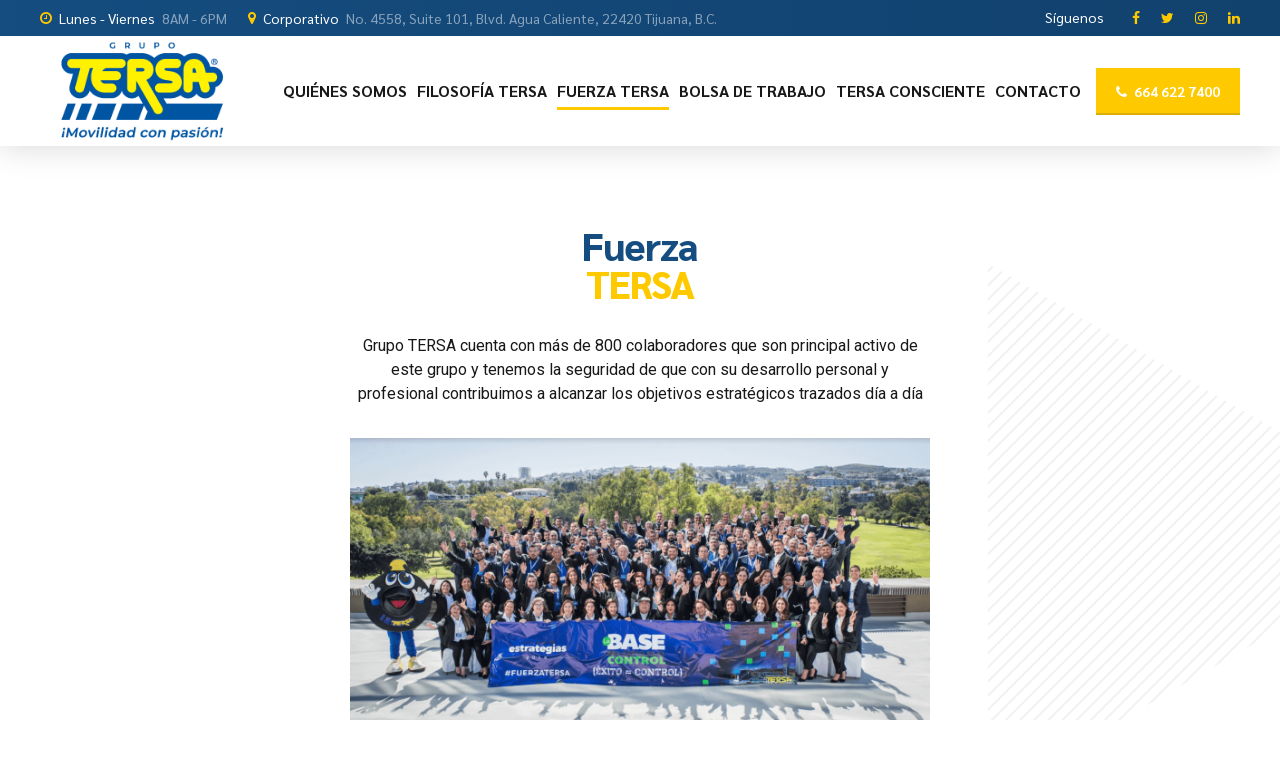

--- FILE ---
content_type: text/css
request_url: https://www.grupotersa.com.mx/wp-content/themes/avantage-child/css/custom.css?ver=1.0.0.4
body_size: 5092
content:
:root {
	--fade: #F2F2F2;
	--yellow: #ffc900;
	--white: #FFFFFF;
}

/* boton amarillo menu */
.btMenuHorizontal .topBarInMenu {
	margin-left: 15px;
}

/* menu navegacion contenedor */
.btMenuHorizontal .menuPort nav {
	padding-left: 15px;
}

/* item de menu */
.btMenuHorizontal .menuPort > nav > ul > li {
	padding: 0 10px 0 0;
}

/* menu item current */
.btMenuHorizontal .menuPort nav > ul > li.current-menu-item > a:after {
	background-color: var(--yellow);
	left: 0;
	top: 65%;
	width: 100%;
	height: 3px;
}

/* tamaño de iconos pag. Bolsa de trabajo */
/*body.page-id-2930 .bt_bb_size_small.bt_bb_service .bt_bb_icon_holder {
	font-size: 50px;
	width: 70px;
	height: 70px;
	line-height: 70px;
}*/
.seccion-iconos .bt_bb_service .bt_bb_service_content .bt_bb_service_content_title {
	font-size: 18px !important;
	font-weight: 300 !important;
	letter-spacing: -1px !important;
}

.single-jobpost .btPageHeadline {
	display: none !important;
}
.single-jobpost .sjb-company-wrapper-details {
	display: none !important;
}
.sjb-page .list-data .sjb-job-characteristics {
	display: none !important;
	max-width: 1210px;
	margin: 0 auto;
}
.sjb-page .job-features {
	display: none !important;
}
.sjb-page .sjb-detail .list-data .v2 .jobpost-form {
	max-width: 800px;
	margin: 50px auto;
	float: none;
}

.page-id-2930 .list-view {
	display: none;
}

.sjb-page .sjb-filters.sjb-filters-v2 .btn-search {
	line-height: 1;
}

.sjb-page .list-data .v2 .sjb-apply-now-btn a {
	background: var(--yellow) !important;
}

.sjb-page .list-data .v2 {
	border: 0px;
}

.sjb-page .list-data .v2 .job-date {
    display: none;
}

#quick-apply-btn {
	display: none !important;
}

#jobapp_teléfono {
	padding-left: 50px;
}

.bt_bb_image.bt_bb_content_display_show-on-hover .bt_bb_image_content {
	background: none !important;
	opacity: 1;
}

.page-id-2995 .btContentHolder .alignleft {
	margin: 0px;
}
.page-id-2995 .sjb-page .list-data .sjb-job-type-location-date {
    border-top: 0px;
    border-bottom: 1px solid #ccc;
	padding-top: 5px;
}

.single-jobpost .bt_bb_raw_content iframe {
	height: 300px;
	width: 100%;
}

.sjb-invalid-attachment.validity-note {
	display: none !important;
}

.form-box {
    margin: 0px auto;
    max-width: 580px;
    width: 100%;
}

.single-jobpost .form-box {
    margin: 50px auto;
    padding: 20px;
    -webkit-box-shadow: 0 2px 20px rgba(0,0,0,.2);
    box-shadow: 0 2px 20px rgba(0,0,0,.2);
}

.generic_form .bt_bb_cf7_element {
    margin-bottom: 10px;
}

.generic_form label {
    display: block;
}

.generic_form .wpcf7-spinner {
    display: none;
}

.generic_form h3 {
    color: #999 !important;
    display: none;
}

.single-jobpost .generic_form h3 {
    display: block;
}

.visible-xs {
	display: none !important;
}

/* Medium .bt_bb_column, .bt_bb_column_inner mobile devices (phone, tablets, 768px and less) */
@media screen and (max-width: 767px) {
	.visible-xs {
		display: block !important;
	}

	.hidden-xs {
		display: none !important;
	}
}

/* Mobile devices (tablet, 768px and up) */
@media (min-width: 768px) {

}

/* Large devices (desktops, 992px and up) */
@media (min-width: 992px) {

}

/* Extra large devices (large desktops, 1200px and up) */
@media (min-width: 1200px) {

}

/* XXL Extra large devices (HD-4K, 1400px and up) */
@media (min-width: 1400px) {
	.bt_bb_column, .bt_bb_column_inner.col-xl-12 {
		flex-basis: 100%;
		max-width: 100%;
	}
	.bt_bb_column, .bt_bb_column_inner.col-xl-11 {
		flex-basis: 91.666666%;
		max-width: 91.666666%; // IE 10 fix
	}
	.bt_bb_column, .bt_bb_column_inner.col-xl-10 {
		flex-basis: 83.333333%;
		max-width: 83.333333%;
	}
	.bt_bb_column, .bt_bb_column_inner.col-xl-9_6 {
		flex-basis: 80%;
		max-width: 80%; 
	}
	.bt_bb_column, .bt_bb_column_inner.col-xl-9 {
		flex-basis: 75%;
		max-width: 75%;
	}
	.bt_bb_column, .bt_bb_column_inner.col-xl-8 {
		flex-basis: 66.666666%;
		max-width: 66.666666%;
	}
	.bt_bb_column, .bt_bb_column_inner.col-xl-7_2 {
		flex-basis: 60%;
		max-width: 60%; 
	}
	.bt_bb_column, .bt_bb_column_inner.col-xl-7 {
		flex-basis: 58.333333%;
		max-width: 58.333333%;
	}
	.bt_bb_column, .bt_bb_column_inner.col-xl-6 {
		flex-basis: 50%;
		max-width:  50%;
	}
	.bt_bb_column, .bt_bb_column_inner.col-xl-5 {
		flex-basis: 41.666666%;
		max-width:  41.666666%;
	}
	.bt_bb_column, .bt_bb_column_inner.col-xl-4_8 {
		flex-basis: 40%;
		max-width: 40%; 
	}
	.bt_bb_column, .bt_bb_column_inner.col-xl-4 {
		flex-basis: 33.333333%;
		max-width: 33.333333%;
	}
	.bt_bb_column, .bt_bb_column_inner.col-xl-2_4 {
		flex-basis: 20%;
		max-width: 20%; 
	}
	.bt_bb_column, .bt_bb_column_inner.col-xl-3 {
		flex-basis: 25%;
		max-width: 25%; 
	}
	.bt_bb_column, .bt_bb_column_inner.col-xl-2 {
		flex-basis: 16.666666%;
		max-width: 16.666666%;
	}
	.bt_bb_column, .bt_bb_column_inner.col-xl-1 {
		flex-basis: 8.333333%;
		max-width: 8.333333%;
	}
}




--- FILE ---
content_type: application/javascript
request_url: https://www.grupotersa.com.mx/wp-content/themes/avantage-child/js/custom.js?ver=1.0.1
body_size: 8912
content:
var form_busy = false;
var slider_count = 1;

jQuery(document).ready(function() {
	//contenedor-slider-1
	jQuery('.contenedor-slider').show();
	jQuery('.contenedor-slider').hide();
	jQuery('#contenedor-slider-1').fadeIn();

	setInterval(function() {
		slider_count++;

		if (slider_count > 3) {
			slider_count = 1;
		}
		
		jQuery('.contenedor-slider').hide();
		jQuery('#contenedor-slider-' + slider_count).fadeIn();
		jQuery('#contenedor-slider-' + slider_count + ' .animate').addClass('animated');
	}, 5000);

	jQuery('.filters-form').attr('action', 'https://www.grupotersa.com.mx/nuestras-vacantes/');

	jQuery('.sjb-search-keywords').addClass('col-md-4');
	jQuery('.sjb-search-keywords').removeClass('col-md-12');
	
	jQuery('.sjb-search-categories').addClass('col-md-2');
	jQuery('.sjb-search-categories').removeClass('col-md-3');
	
	jQuery('.sjb-search-job-type').addClass('col-md-2');
	jQuery('.sjb-search-job-type').removeClass('col-md-3');
	
	jQuery('.sjb-search-location').addClass('col-md-2');
	jQuery('.sjb-search-location').removeClass('col-md-3');

	jQuery('.sjb-search-button').addClass('col-md-2');
	jQuery('.sjb-search-button').removeClass('col-md-3');

	jQuery('.sjb-page .list-data .v2 .sjb-apply-now-btn a').text('Aplicar en linea');

	jQuery('.sjb-job-type-location-date .col-md-2').removeClass('col-md-2');
	jQuery('.sjb-job-type-location-date .col-md-3').removeClass('col-md-3');
	jQuery('.sjb-job-type-location-date .col-md-4').removeClass('col-md-4');

	jQuery('#your-estate').parent('span').html(
		'<select class="wpcf7-form-control wpcf7-text wpcf7-validates-as-required" id="your-estate" aria-required="true" aria-invalid="false" name="your-estate">' +
			'<option value="">Selecciona...</option>' +
			'<option value="Aguascalientes">Aguascalientes</option>' +
			'<option value="Baja California">Baja California</option>' +
			'<option value="Baja California Sur">Baja California Sur</option>' +
			'<option value="Campeche">Campeche</option>' +
			'<option value="Chiapas">Chiapas</option>' +
			'<option value="Chihuahua">Chihuahua</option>' +
			'<option value="CDMX">Ciudad de México</option>' +
			'<option value="Coahuila">Coahuila</option>' +
			'<option value="Colima">Colima</option>' +
			'<option value="Durango">Durango</option>' +
			'<option value="Estado de México">Estado de México</option>' +
			'<option value="Guanajuato">Guanajuato</option>' +
			'<option value="Guerrero">Guerrero</option>' +
			'<option value="Hidalgo">Hidalgo</option>' +
			'<option value="Jalisco">Jalisco</option>' +
			'<option value="Michoacán">Michoacán</option>' +
			'<option value="Morelos">Morelos</option>' +
			'<option value="Nayarit">Nayarit</option>' +
			'<option value="Nuevo León">Nuevo León</option>' +
			'<option value="Oaxaca">Oaxaca</option>' +
			'<option value="Puebla">Puebla</option>' +
			'<option value="Querétaro">Querétaro</option>' +
			'<option value="Quintana Roo">Quintana Roo</option>' +
			'<option value="San Luis Potosí">San Luis Potosí</option>' +
			'<option value="Sinaloa">Sinaloa</option>' +
			'<option value="Sonora">Sonora</option>' +
			'<option value="Tabasco">Tabasco</option>' +
			'<option value="Tamaulipas">Tamaulipas</option>' +
			'<option value="Tlaxcala">Tlaxcala</option>' +
			'<option value="Veracruz">Veracruz</option>' +
			'<option value="Yucatán">Yucatán</option>' +
			'<option value="Zacatecas">Zacatecas</option>' +
		'</select>'
	);

	jQuery('#jobapp_estado').parent('div').html(
		'<select name="jobapp_estado" class="form-control sjb-required" id="jobapp_estado" required="required">' +
			'<option value="">Selecciona...</option>' +
			'<option value="Aguascalientes">Aguascalientes</option>' +
			'<option value="Baja California">Baja California</option>' +
			'<option value="Baja California Sur">Baja California Sur</option>' +
			'<option value="Campeche">Campeche</option>' +
			'<option value="Chiapas">Chiapas</option>' +
			'<option value="Chihuahua">Chihuahua</option>' +
			'<option value="CDMX">Ciudad de México</option>' +
			'<option value="Coahuila">Coahuila</option>' +
			'<option value="Colima">Colima</option>' +
			'<option value="Durango">Durango</option>' +
			'<option value="Estado de México">Estado de México</option>' +
			'<option value="Guanajuato">Guanajuato</option>' +
			'<option value="Guerrero">Guerrero</option>' +
			'<option value="Hidalgo">Hidalgo</option>' +
			'<option value="Jalisco">Jalisco</option>' +
			'<option value="Michoacán">Michoacán</option>' +
			'<option value="Morelos">Morelos</option>' +
			'<option value="Nayarit">Nayarit</option>' +
			'<option value="Nuevo León">Nuevo León</option>' +
			'<option value="Oaxaca">Oaxaca</option>' +
			'<option value="Puebla">Puebla</option>' +
			'<option value="Querétaro">Querétaro</option>' +
			'<option value="Quintana Roo">Quintana Roo</option>' +
			'<option value="San Luis Potosí">San Luis Potosí</option>' +
			'<option value="Sinaloa">Sinaloa</option>' +
			'<option value="Sonora">Sonora</option>' +
			'<option value="Tabasco">Tabasco</option>' +
			'<option value="Tamaulipas">Tamaulipas</option>' +
			'<option value="Tlaxcala">Tlaxcala</option>' +
			'<option value="Veracruz">Veracruz</option>' +
			'<option value="Yucatán">Yucatán</option>' +
			'<option value="Zacatecas">Zacatecas</option>' +
		'</select>'
	);

	jQuery('.sjb-listing > p > a').each(function() {
		if (jQuery(this).text() == 'Clear Results') {
			//jQuery(this).text('Limpiar resultados');
			jQuery(this).remove();
		}
	});

	if (jQuery('body').hasClass('single-jobpost')) {
		jQuery('#applicant-resume').attr('accept', 'pdf,.doc,.docx');
		jQuery('.file').append('<small style="display: block; margin-top: 10px;">Formatos permitidos: PDF, DOC, DOCX. Máx. 2MB</small>');
	}
	
	//jQuery(document).on('', '.jobpost-form')
	// submit form with files transfer
	jQuery(document).on('submit', '.generic_form', function(e) {
		e.preventDefault();
		var form_id = jQuery(this).attr('id');
		
		if (!form_busy) {
			form_busy = true;
			show_loader();
			
			var dataForm = new FormData();
			dataForm.append('ajax', '1');
			
			jQuery('#' + form_id + ' input').each(function() {
				if (jQuery(this).attr('type') == 'file') {
					if (jQuery(this)[0].files && jQuery(this)[0].files[0]) {
						dataForm.append(jQuery(this).attr('name'), jQuery(this)[0].files[0]);
					}
				}
				else if (jQuery(this).attr('type') == 'radio') {
					if (jQuery(this).prop('checked') == true) {
						dataForm.append(jQuery(this).attr('name'), jQuery(this).val());
					}
				}
				else {
					dataForm.append(jQuery(this).attr('name'), jQuery(this).val());
				}
			});
			
			jQuery('#' + form_id + ' select').each(function() {
				dataForm.append(jQuery(this).attr('name'), jQuery(this).val());
			});

			jQuery('#' + form_id + ' textarea').each(function() {
				dataForm.append(jQuery(this).attr('name'), jQuery(this).val());
			});
			
			jQuery.ajax({
				type: 'post',
				
				url: jQuery(this).attr('action'),
				//url: 'https://www.grupotersa.com.mx/libs/process-cv.php',

				//data: jQuery(this).serialize() + '&ajax=1',
				data: dataForm,

				dataType: 'json',
				cache: false,
				contentType: false,
				processData: false,
				beforeSend: function() {
					jQuery('input,textarea,button').attr('disabled','disabled');
				},
				error: function(response) {
					alert(response.responseText);
					form_busy = false;
					jQuery('input,textarea,button').removeAttr('disabled','disabled');
					hide_loader();
					//grecaptcha.reset();
				},
				success: function(response) {
					if (response.valid) {
						if (response.redirect) {
							window.location = response.redirect;
						}
						else if (response.reload) {
							location.reload();
						}
						else {
							if (response.response != '') {
								alert(response.response);
								form_busy = false;
								//jQuery('input[type=text],input[type=email],input[type=tel],textarea').val('');
								jQuery('input,textarea,button').removeAttr('disabled');
							}
							else {
								//jQuery('input[type=text],textarea').val('');
								jQuery('input,textarea,button').removeAttr('disabled');
							}
							hide_loader();
							//grecaptcha.reset();
						}
					}
					else {
						alert(response.response);
						form_busy = false;
						jQuery('input,textarea,button').removeAttr('disabled');
						jQuery(response.target).focus();
						hide_loader();
						//grecaptcha.reset();
					}
				}
			});
		}
	});
});


function show_loader() {
	jQuery('#voyager-loader').css('opacity', '1');
	jQuery('#voyager-loader').fadeIn();
}

function hide_loader() {
	jQuery('#voyager-loader').fadeOut('slow');
}